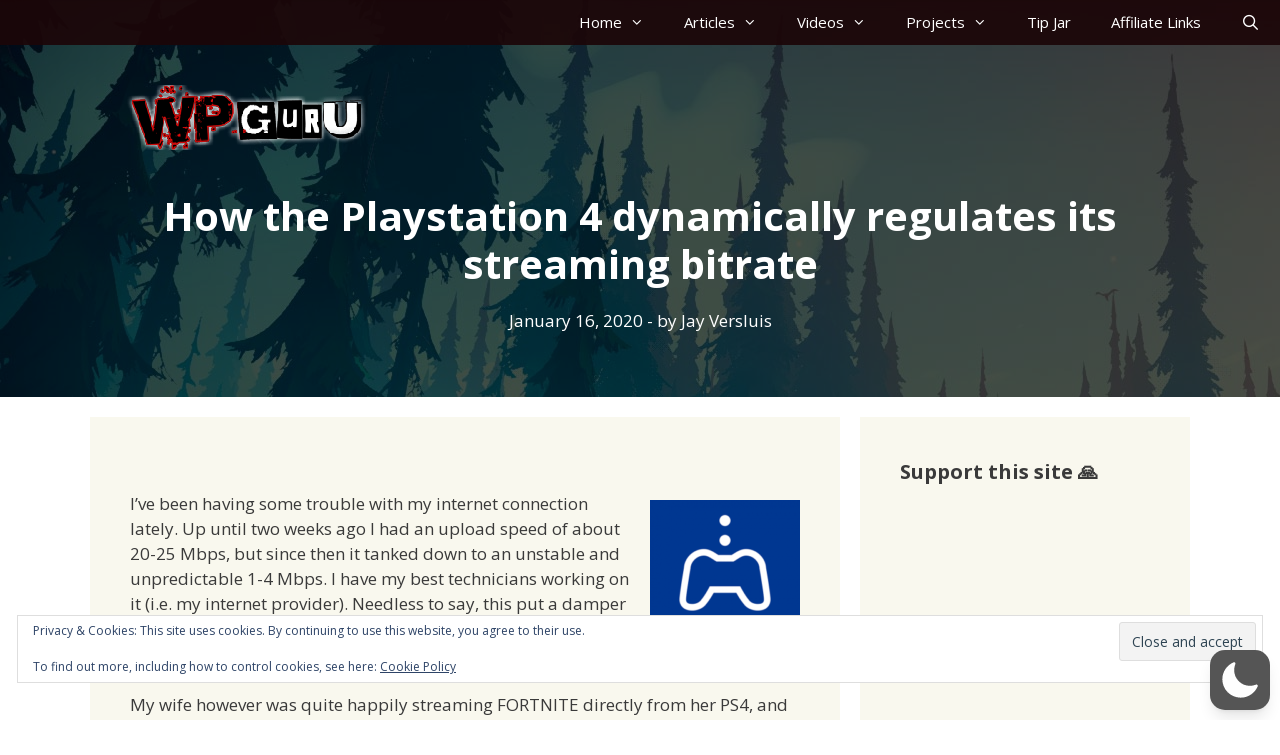

--- FILE ---
content_type: text/html; charset=utf-8
request_url: https://www.google.com/recaptcha/api2/aframe
body_size: 261
content:
<!DOCTYPE HTML><html><head><meta http-equiv="content-type" content="text/html; charset=UTF-8"></head><body><script nonce="ro9a8Cf-d7c7zbsqfhA_Nw">/** Anti-fraud and anti-abuse applications only. See google.com/recaptcha */ try{var clients={'sodar':'https://pagead2.googlesyndication.com/pagead/sodar?'};window.addEventListener("message",function(a){try{if(a.source===window.parent){var b=JSON.parse(a.data);var c=clients[b['id']];if(c){var d=document.createElement('img');d.src=c+b['params']+'&rc='+(localStorage.getItem("rc::a")?sessionStorage.getItem("rc::b"):"");window.document.body.appendChild(d);sessionStorage.setItem("rc::e",parseInt(sessionStorage.getItem("rc::e")||0)+1);localStorage.setItem("rc::h",'1769090937090');}}}catch(b){}});window.parent.postMessage("_grecaptcha_ready", "*");}catch(b){}</script></body></html>

--- FILE ---
content_type: text/css
request_url: https://wpguru.co.uk/wp-content/themes/WP-Guru-2020/style.css?ver=1699975218
body_size: 1088
content:
/* 
 Theme Name:   WP Guru 2020
 Theme URI:    https://wpguru.tv
 Description:  Child Theme based on Generate Theme
 Author:       Jay Versluis
 Author URI:   https://wpguru.tv
 Template:     generatepress
 Version:      1.0
 License:      GNU General Public License v2 or later
 License URI:  http://www.gnu.org/licenses/gpl-2.0.html

 /* Many customisations are done in the ==> WordPress / GP Premium Customiser <==

 CHANGELOG
 ==========
 v1.0 - August 2020
 New theme, based in part on colours of my previous TwentyThirteen theme

------------------------------------------------------------------------------------*/

/* no link colour in headlines */
.entry-title a {
    color: #141412;
}

/* Bolder Widget and H3 Headings */
h3, .widget-title {
    font-weight: bold;
}

/* JetPack Blog Subscription Widget needs padding */
#subscribe-field-blog_subscription-3, .jetpack-subscribe-count {
    margin-top: 10px;
}

/* bring back bullet points into sidebar widgets */
.widget ul li {
    list-style-type: square;
    margin-left: 20px;
}

/* less spacing in grouped blocks */
.wp-block-group__inner-container {
    padding-top: 20px;
    padding-bottom: 20px;;
}

/* nice hover colour on the footer link */
#my-footer-link {
    color: #29abe0;
}
#my-footer-link:hover {
    color: blueviolet;
}

/* Akismet Comment Privacy Notice */
.akismet_comment_form_privacy_notice {
    font-size: 85%;
    font-style: italic;
}

/* adjust image padding in media/text blocks */
.wp-block-media-text__media img, .wp-block-media-text__media {
	padding: 10px;
	max-width: 90%;
}

/* add fancy list styling to Latest Post blocks */
.wp-block-latest-posts.wp-block-latest-posts__list {
	list-style: disclosure-closed;
}

/* move heart on the front page up */
.frontheart {
    position: relative;
	top: -50px;
}

/* front page YouTube embed */
.latestVideoEmbed {
    border: 0;
    height: 100%;
    left: 0;
    position: absolute;
    top: 0;
    width: 100%;
}

/* and make that thing responsive too, as explained here: https://www.benmarshall.me/responsive-iframes/ */
.iframe-container {
    overflow: hidden;
    /* 16:9 aspect ratio */
    padding-top: 56.25%;
    position: relative;
  }

/* regular YouTube embeds need more space at the bottom */
.epyt-video-wrapper {
    position: relative;
    bottom: 20px;
}

/* Podcast link padding */
.powerpress_links.powerpress_links_mp3 {
      position: relative;
      top: 10px;
      left: 10px;
      font-size: smaller;
      font-style: italic;
  }

  /* less padding for this HR separator in lists */
.slimline {
    margin-top: 20px;
    margin-bottom: 20px;
}

/* image captions */
.wp-block-image figcaption {
    text-align: center;
    font-size: small;
    font-style: italic;
}

/* code block fonts */
pre, .wp-block-code, .wp-block-preformatted {
	font-family: "Lucida Console", "Courier New", monospace;
}
